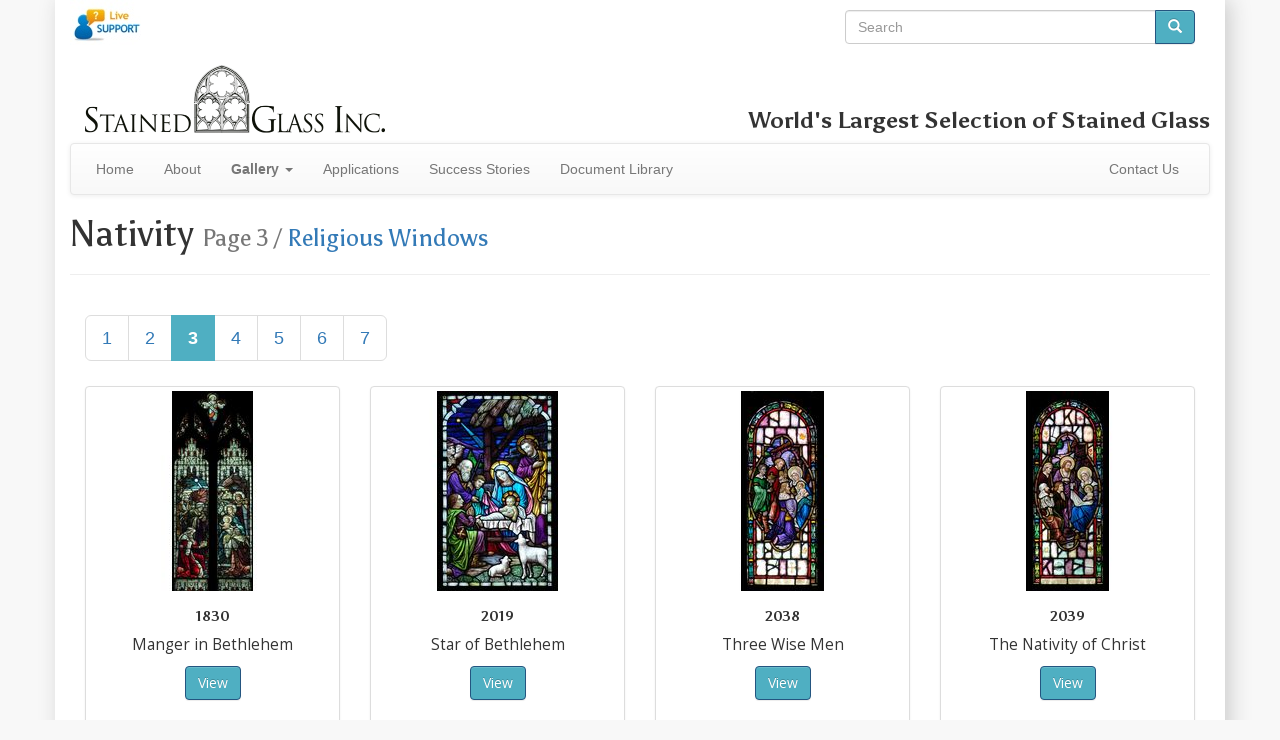

--- FILE ---
content_type: text/html; charset=utf-8
request_url: https://www.stainedglassinc.com/gallery/religious/nativity/3/
body_size: 4497
content:
<!DOCTYPE html>
<html>
<head lang="en">
    <meta charset="utf-8">
    <title>Life of Christ: Nativity - 3 -
             Stained Glass Inc.</title>
<script>(function(w,d,s,l,i){w[l]=w[l]||[];w[l].push({'gtm.start':
new Date().getTime(),event:'gtm.js'});var f=d.getElementsByTagName(s)[0],
j=d.createElement(s),dl=l!='dataLayer'?'&l='+l:'';j.async=true;j.src=
'https://www.googletagmanager.com/gtm.js?id='+i+dl;f.parentNode.insertBefore(j,f);
})(window,document,'script','dataLayer','GTM-PRCTFMKN');</script>
    
    <link rel="canonical" href="https://www.stainedglassinc.com/gallery/religious/nativity/3/">
    
    <meta name="viewport" content="width=device-width, initial-scale=1">
    
    
    
<link rel="stylesheet" href="//fonts.googleapis.com/css?family=Open+Sans%7CAsul:400,700%7CCinzel+Decorative:900" type="text/css">

<!--[if gt IE 8]><!-->

<link rel="stylesheet" href="https://stainedglassinc.com/static/css/sgi2.min.css" type="text/css" media="screen">
<link rel="stylesheet" href="https://stainedglassinc.com/static/css/sgi.print.css" type="text/css" media="print">

<!--<![endif]-->

<!--[if IE 8]>
<link href="https://stainedglassinc.com/static/respond-proxy.html" id="respond-proxy" rel="respond-proxy">
<link href="/respond.proxy.gif" id="respond-redirect" rel="respond-redirect">
<link rel="stylesheet" href="https://stainedglassinc.com/static/css/bootstrap.min.css" type="text/css" media="screen">
<link rel="stylesheet" href="https://stainedglassinc.com/static/css/bootstrap-theme.min.css" type="text/css" media="screen">

<link rel="stylesheet" href="https://stainedglassinc.com/static/css/flexslider.css" type="text/css" media="screen">
<link rel="stylesheet" href="https://stainedglassinc.com/static/css/sgi.min.css" type="text/css" media="screen">
<![endif]-->
<!--[if lte IE 8]>
<script src="https://stainedglassinc.com/static/js/html5shiv.min.js"></script>
<script src="https://stainedglassinc.com/static/js/respond.min.js"></script>
<script src="/respond.proxy.js"></script>
<link rel="stylesheet" href="https://stainedglassinc.com/static/css/ie.css" type="text/css" media="screen">
<![endif]-->

<script src="https://stainedglassinc.com/static/js/sgi3.min.js" defer async></script>
<link rel="apple-touch-icon" sizes="57x57" href="/apple-touch-icon-57x57.png">
<link rel="apple-touch-icon" sizes="114x114" href="/apple-touch-icon-114x114.png">
<link rel="apple-touch-icon" sizes="72x72" href="/apple-touch-icon-72x72.png">
<link rel="apple-touch-icon" sizes="144x144" href="/apple-touch-icon-144x144.png">
<link rel="apple-touch-icon" sizes="60x60" href="/apple-touch-icon-60x60.png">
<link rel="apple-touch-icon" sizes="120x120" href="/apple-touch-icon-120x120.png">
<link rel="apple-touch-icon" sizes="76x76" href="/apple-touch-icon-76x76.png">
<link rel="apple-touch-icon" sizes="152x152" href="/apple-touch-icon-152x152.png">
<link rel="apple-touch-icon" sizes="180x180" href="/apple-touch-icon-180x180.png">
<meta name="apple-mobile-web-app-title" content="Stained Glass Inc">
<link rel="icon" type="image/png" href="/favicon-192x192.png" sizes="192x192">
<link rel="icon" type="image/png" href="/favicon-160x160.png" sizes="160x160">
<link rel="icon" type="image/png" href="/favicon-96x96.png" sizes="96x96">
<link rel="icon" type="image/png" href="/favicon-16x16.png" sizes="16x16">
<link rel="icon" type="image/png" href="/favicon-32x32.png" sizes="32x32">
<meta name="msapplication-TileColor" content="#2d89ef">
<meta name="msapplication-TileImage" content="/mstile-144x144.png">
<meta name="application-name" content="Stained Glass Inc">

</head>
<body>
<noscript><iframe src="https://www.googletagmanager.com/ns.html?id=GTM-PRCTFMKN"
height="0" width="0" style="display:none;visibility:hidden"></iframe></noscript>
<!--[if lte IE 8]>
<div id="ie-banner">Please consider upgrading your browser.
Try <a href="https://www.google.com/chrome">Google Chrome</a>,
<a href="https://www.mozilla.org/firefox">Mozilla Firefox</a>,
or <a href="http://www.opera.com/download">Opera</a>.</div>
<![endif]-->
<div id="page-container" class="container">
<div id="corner-search" class="col-md-4 col-sm-6 col-xs-12 pull-right">

<form role="search" action="https://www.stainedglassinc.com/search/" method="post">
<div class="input-group">
    <input type="search" name="term" class="form-control" placeholder="Search">
    <span class="input-group-btn">
        <button class="btn btn-primary" type="submit">
            <span class="glyphicon glyphicon-search"></span>
        </button>
    </span>
</div>
</form>

</div>
<div id="main-container">
<span id="phplive_btn_1381528040" class="invisible"></span>
<script id="phplive_script" src="https://chat.stainedglassinc.com/js/phplive_v2.js.php?v=1|1381528040|0|" async></script>

<div class="row">
<div class="col-md-12">
    <div class="pull-left col-md-6">
        <h1><a href="/">
            <img id="top-logo" src="https://stainedglassinc.com/pic/logo.png" width="300" alt="Stained Glass Inc" class="img-responsive">
        </a></h1>
    </div>
    <div id="website-header">
        <h3 class="hidden-sm hidden-xs">World's Largest Selection of Stained Glass</h3>
        
    </div>
</div>
</div>



<nav class="navbar navbar-default">
  <div class="container-fluid">
    <div class="navbar-header">
      <button type="button" class="navbar-toggle" data-toggle="collapse" data-target="#navbar-collapse">
        <span class="sr-only">Toggle navigation</span>
        <span class="icon-bar"></span>
        <span class="icon-bar"></span>
        <span class="icon-bar"></span>
      </button>
      <a class="navbar-brand visible-xs" data-toggle="collapse" href="#">Navigation</a>
    </div>
    <div class="collapse navbar-collapse" id="navbar-collapse">
      <ul class="nav navbar-nav">
        <li>
                    <a href="/">Home</a>
                </li><li>
                    <a href="/about/">About</a>
                </li><li class="visible-xs">
                    <a href="/windows/">Gallery</a>
                </li><li class="dropdown hidden-xs">
            <a href="/windows/" class="dropdown-toggle" data-toggle="dropdown"><strong>Gallery</strong> <strong class="caret"></strong></a>
                <ul class="dropdown-menu">
                <li><a href="/windows/">All Stained Glass</a></li>
                
                <li class="divider"></li>
                <li><a href="/windows/religious/">Religious Stained Glass</a></li>
                
                <li><a href="/windows/paintings/">Stained Glass Paintings</a></li>
                
                
                </ul>
            </li>
            <li>
                    <a href="/applications/">Applications</a>
                </li><li>
                    <a href="/success-stories/">Success Stories</a>
                </li><li>
                    <a href="/document-library/">Document Library</a>
                </li>
      </ul>
      <ul class="nav navbar-nav navbar-right">
        <li><a href="/contact-us/">Contact Us</a></li>
      </ul>
    </div>
  </div>
</nav>


<h1>Nativity <small>Page 3</small><small> / <a href="/windows/religious/">Religious Windows</a></small></h1>

<hr>

<div class="col-md-12">

<ul class="pagination pagination-lg">
        
            <li><a href="/gallery/religious/nativity/">1</a></li>
            
        
            <li><a href="/gallery/religious/nativity/2/">2</a></li>
            
        
            <li class="active"><a href="/gallery/religious/nativity/3/"><strong>3</strong></a></li>
            
        
            <li><a href="/gallery/religious/nativity/4/">4</a></li>
            
        
            <li><a href="/gallery/religious/nativity/5/">5</a></li>
            
        
            <li><a href="/gallery/religious/nativity/6/">6</a></li>
            
        
            <li><a href="/gallery/religious/nativity/7/">7</a></li>
            
</ul>

    
        
        
            <div class="row">
        
          <div class="col-sm-6 col-md-3 text-center">
            <div class="thumbnail">
                <a href="/window/1830-manger-in-bethlehem/">
                <img width="200" height="200"
                     src="https://stainedglassinc.com/glass/thumbs/1830.jpg" alt="Manger in Bethlehem">
                </a>
              <div class="caption">
                <h4>1830</h4>
                <p>Manger in Bethlehem</p>
                <p><a href="/window/1830-manger-in-bethlehem/" class="btn btn-primary" role="button">View</a></p>
              </div>
            </div>
          </div>
        
    
        
        
          <div class="col-sm-6 col-md-3 text-center">
            <div class="thumbnail">
                <a href="/window/2019-star-of-bethlehem/">
                <img width="200" height="200"
                     src="https://stainedglassinc.com/glass/thumbs/2019.jpg" alt="Star of Bethlehem">
                </a>
              <div class="caption">
                <h4>2019</h4>
                <p>Star of Bethlehem</p>
                <p><a href="/window/2019-star-of-bethlehem/" class="btn btn-primary" role="button">View</a></p>
              </div>
            </div>
          </div>
        
    
        
        
          <div class="col-sm-6 col-md-3 text-center">
            <div class="thumbnail">
                <a href="/window/2038-three-wise-men/">
                <img width="200" height="200"
                     src="https://stainedglassinc.com/glass/thumbs/2038.jpg" alt="Three Wise Men">
                </a>
              <div class="caption">
                <h4>2038</h4>
                <p>Three Wise Men</p>
                <p><a href="/window/2038-three-wise-men/" class="btn btn-primary" role="button">View</a></p>
              </div>
            </div>
          </div>
        
    
        
        
          <div class="col-sm-6 col-md-3 text-center">
            <div class="thumbnail">
                <a href="/window/2039-the-nativity-of-christ/">
                <img width="200" height="200"
                     src="https://stainedglassinc.com/glass/thumbs/2039.jpg" alt="The Nativity of Christ">
                </a>
              <div class="caption">
                <h4>2039</h4>
                <p>The Nativity of Christ</p>
                <p><a href="/window/2039-the-nativity-of-christ/" class="btn btn-primary" role="button">View</a></p>
              </div>
            </div>
          </div>
        
            </div> <!--end row-->
        
    
        
        
            <div class="row">
        
          <div class="col-sm-6 col-md-3 text-center">
            <div class="thumbnail">
                <a href="/window/2067-beautiful-birth/">
                <img width="200" height="200"
                     src="https://stainedglassinc.com/glass/thumbs/2067.jpg" alt="Beautiful Birth">
                </a>
              <div class="caption">
                <h4>2067</h4>
                <p>Beautiful Birth</p>
                <p><a href="/window/2067-beautiful-birth/" class="btn btn-primary" role="button">View</a></p>
              </div>
            </div>
          </div>
        
    
        
        
          <div class="col-sm-6 col-md-3 text-center">
            <div class="thumbnail">
                <a href="/window/2068-shepherds-of-the-field/">
                <img width="200" height="200"
                     src="https://stainedglassinc.com/glass/thumbs/2068.jpg" alt="Shepherds of the Field">
                </a>
              <div class="caption">
                <h4>2068</h4>
                <p>Shepherds of the Field</p>
                <p><a href="/window/2068-shepherds-of-the-field/" class="btn btn-primary" role="button">View</a></p>
              </div>
            </div>
          </div>
        
    
        
        
          <div class="col-sm-6 col-md-3 text-center">
            <div class="thumbnail">
                <a href="/window/2136-angel-with-shepherds-tiffany/">
                <img width="200" height="200"
                     src="https://stainedglassinc.com/glass/thumbs/2136.jpg" alt="Angel with Shepherds Tiffany">
                </a>
              <div class="caption">
                <h4>2136</h4>
                <p>Angel with Shepherds Tiffany</p>
                <p><a href="/window/2136-angel-with-shepherds-tiffany/" class="btn btn-primary" role="button">View</a></p>
              </div>
            </div>
          </div>
        
    
        
        
          <div class="col-sm-6 col-md-3 text-center">
            <div class="thumbnail">
                <a href="/window/2145-cathedral-nativity-window/">
                <img width="200" height="200"
                     src="https://stainedglassinc.com/glass/thumbs/2145.jpg" alt="Cathedral Nativity Window">
                </a>
              <div class="caption">
                <h4>2145</h4>
                <p>Cathedral Nativity Window</p>
                <p><a href="/window/2145-cathedral-nativity-window/" class="btn btn-primary" role="button">View</a></p>
              </div>
            </div>
          </div>
        
            </div> <!--end row-->
        
    
        
        
            <div class="row">
        
          <div class="col-sm-6 col-md-3 text-center">
            <div class="thumbnail">
                <a href="/window/2368-adoration-at-the-nativity/">
                <img width="200" height="200"
                     src="https://stainedglassinc.com/glass/thumbs/2368.jpg" alt="Adoration at the Nativity">
                </a>
              <div class="caption">
                <h4>2368</h4>
                <p>Adoration at the Nativity</p>
                <p><a href="/window/2368-adoration-at-the-nativity/" class="btn btn-primary" role="button">View</a></p>
              </div>
            </div>
          </div>
        
    
        
        
          <div class="col-sm-6 col-md-3 text-center">
            <div class="thumbnail">
                <a href="/window/2497-adoration-of-the-shepherds/">
                <img width="200" height="200"
                     src="https://stainedglassinc.com/glass/thumbs/2497.jpg" alt="Adoration of the Shepherds">
                </a>
              <div class="caption">
                <h4>2497</h4>
                <p>Adoration of the Shepherds</p>
                <p><a href="/window/2497-adoration-of-the-shepherds/" class="btn btn-primary" role="button">View</a></p>
              </div>
            </div>
          </div>
        
    
        
        
          <div class="col-sm-6 col-md-3 text-center">
            <div class="thumbnail">
                <a href="/window/3330-the-nativity-and-the-annunciation/">
                <img width="200" height="200"
                     src="https://stainedglassinc.com/glass/thumbs/3330.jpg" alt="The Nativity and The Annunciation">
                </a>
              <div class="caption">
                <h4>3330</h4>
                <p>The Nativity and The Annunciation</p>
                <p><a href="/window/3330-the-nativity-and-the-annunciation/" class="btn btn-primary" role="button">View</a></p>
              </div>
            </div>
          </div>
        
    
        
        
          <div class="col-sm-6 col-md-3 text-center">
            <div class="thumbnail">
                <a href="/window/3703-three-kings/">
                <img width="200" height="200"
                     src="https://stainedglassinc.com/glass/thumbs/3703.jpg" alt="Three Kings">
                </a>
              <div class="caption">
                <h4>3703</h4>
                <p>Three Kings</p>
                <p><a href="/window/3703-three-kings/" class="btn btn-primary" role="button">View</a></p>
              </div>
            </div>
          </div>
        
            </div> <!--end row-->
        
    
        
        
            <div class="row">
        
          <div class="col-sm-6 col-md-3 text-center">
            <div class="thumbnail">
                <a href="/window/3726-honoring-the-babe/">
                <img width="200" height="200"
                     src="https://stainedglassinc.com/glass/thumbs/3726.jpg" alt="Honoring the Babe">
                </a>
              <div class="caption">
                <h4>3726</h4>
                <p>Honoring the Babe</p>
                <p><a href="/window/3726-honoring-the-babe/" class="btn btn-primary" role="button">View</a></p>
              </div>
            </div>
          </div>
        
    
        
        
          <div class="col-sm-6 col-md-3 text-center">
            <div class="thumbnail">
                <a href="/window/4041-the-nativity-a-sacred-birth/">
                <img width="200" height="200"
                     src="https://stainedglassinc.com/glass/thumbs/4041.jpg" alt="The Nativity: A Sacred Birth">
                </a>
              <div class="caption">
                <h4>4041</h4>
                <p>The Nativity: A Sacred Birth</p>
                <p><a href="/window/4041-the-nativity-a-sacred-birth/" class="btn btn-primary" role="button">View</a></p>
              </div>
            </div>
          </div>
        
    
        
        
          <div class="col-sm-6 col-md-3 text-center">
            <div class="thumbnail">
                <a href="/window/4098-christmas-scene/">
                <img width="200" height="200"
                     src="https://stainedglassinc.com/glass/thumbs/4098.jpg" alt="Christmas Scene">
                </a>
              <div class="caption">
                <h4>4098</h4>
                <p>Christmas Scene</p>
                <p><a href="/window/4098-christmas-scene/" class="btn btn-primary" role="button">View</a></p>
              </div>
            </div>
          </div>
        
    
        
        
          <div class="col-sm-6 col-md-3 text-center">
            <div class="thumbnail">
                <a href="/window/4147-the-nativity-and-the-adoration-of-the-magi/">
                <img width="200" height="200"
                     src="https://stainedglassinc.com/glass/thumbs/4147.jpg" alt="The Nativity and the Adoration of the Magi">
                </a>
              <div class="caption">
                <h4>4147</h4>
                <p>The Nativity and the Adoration of the Magi</p>
                <p><a href="/window/4147-the-nativity-and-the-adoration-of-the-magi/" class="btn btn-primary" role="button">View</a></p>
              </div>
            </div>
          </div>
        
            </div> <!--end row-->
        
    
        
        
            <div class="row">
        
          <div class="col-sm-6 col-md-3 text-center">
            <div class="thumbnail">
                <a href="/window/4154-the-holy-nativity-christ-child-in-the-manger/">
                <img width="200" height="200"
                     src="https://stainedglassinc.com/glass/thumbs/4154.jpg" alt="The Holy Nativity – Christ Child in the Manger">
                </a>
              <div class="caption">
                <h4>4154</h4>
                <p>The Holy Nativity – Christ Child in the Manger</p>
                <p><a href="/window/4154-the-holy-nativity-christ-child-in-the-manger/" class="btn btn-primary" role="button">View</a></p>
              </div>
            </div>
          </div>
        
    
        
        
          <div class="col-sm-6 col-md-3 text-center">
            <div class="thumbnail">
                <a href="/window/4515-the-nativity-of-christ-the-newborn-king/">
                <img width="200" height="200"
                     src="https://stainedglassinc.com/glass/thumbs/4515.jpg" alt="The Nativity of Christ the Newborn King">
                </a>
              <div class="caption">
                <h4>4515</h4>
                <p>The Nativity of Christ the Newborn King</p>
                <p><a href="/window/4515-the-nativity-of-christ-the-newborn-king/" class="btn btn-primary" role="button">View</a></p>
              </div>
            </div>
          </div>
        
    
        
        
          <div class="col-sm-6 col-md-3 text-center">
            <div class="thumbnail">
                <a href="/window/4648-the-lord-and-madonna/">
                <img width="200" height="200"
                     src="https://stainedglassinc.com/glass/thumbs/4648.jpg" alt="The Lord and Madonna">
                </a>
              <div class="caption">
                <h4>4648</h4>
                <p>The Lord and Madonna</p>
                <p><a href="/window/4648-the-lord-and-madonna/" class="btn btn-primary" role="button">View</a></p>
              </div>
            </div>
          </div>
        
    
        
        
          <div class="col-sm-6 col-md-3 text-center">
            <div class="thumbnail">
                <a href="/window/4649-shepherds-worship-the-king/">
                <img width="200" height="200"
                     src="https://stainedglassinc.com/glass/thumbs/4649.jpg" alt="Shepherds Worship the King">
                </a>
              <div class="caption">
                <h4>4649</h4>
                <p>Shepherds Worship the King</p>
                <p><a href="/window/4649-shepherds-worship-the-king/" class="btn btn-primary" role="button">View</a></p>
              </div>
            </div>
          </div>
        
            </div> <!--end row-->
        
    
    
    <div id="bottom-pagination">
    
<ul class="pagination pagination-lg">
        
            <li><a href="/gallery/religious/nativity/">1</a></li>
            
        
            <li><a href="/gallery/religious/nativity/2/">2</a></li>
            
        
            <li class="active"><a href="/gallery/religious/nativity/3/"><strong>3</strong></a></li>
            
        
            <li><a href="/gallery/religious/nativity/4/">4</a></li>
            
        
            <li><a href="/gallery/religious/nativity/5/">5</a></li>
            
        
            <li><a href="/gallery/religious/nativity/6/">6</a></li>
            
        
            <li><a href="/gallery/religious/nativity/7/">7</a></li>
            
</ul>

    </div>

</div>
<div class="clearfix"></div>
<footer id="footer">
    <hr>
    <div class="row">
        <div class="col-md-3">
            <h3>Search for Windows</h3>
            <hr>
            
<form role="search" action="https://www.stainedglassinc.com/search/" method="post">
<div class="input-group">
    <input type="search" name="term" class="form-control" placeholder="Search">
    <span class="input-group-btn">
        <button class="btn btn-primary" type="submit">
            <span class="glyphicon glyphicon-search"></span>
        </button>
    </span>
</div>
</form>

            <span class="help-block">You can search for terms or just put the number of the panel you're
                looking for to jump straight to that page.</span>
        </div>
        <div class="col-md-6">
            <h3>Browse Categories</h3>
            <hr>
            <div class="row">
                <div class="col-md-4">
                <h4>Church</h4>
                <ul class="list-unstyled">
                    <li><a href="/gallery/religious/ascension/">Ascension</a></li>
                    <li><a href="/gallery/religious/baptism/">Baptism</a></li>
                    <li><a href="/gallery/religious/last-supper/">Last Supper</a></li>
                    <li><a href="/gallery/religious/madonna/">Madonna</a></li>
                    <li><a href="/gallery/religious/memorial-plaques/">Memorials</a></li>
                    <li><a href="/gallery/religious/miracles/">Miracles</a></li>
                    <li><a href="/gallery/religious/saints/">Saints</a></li>
                </ul>
                </div>
                <div class="col-md-4">
                    <h4>Decorative</h4>
                    <ul class="list-unstyled">
                        <li><a href="/gallery/paintings-by/caravaggio/">Caravaggio</a></li>
                        <li><a href="/gallery/paintings-by/michelangelo/">Michelangelo</a></li>
                        <li><a href="/gallery/paintings-by/oscar-claude-monet/">Monet</a></li>
                        <li><a href="/gallery/paintings-by/raphael/">Raphael</a></li>
                        <li><a href="/gallery/scenic/">Scenic</a></li>
                        <li><a href="/gallery/tiffany/">Tiffany</a></li>
                        <li><a href="/gallery/transom/">Transom</a></li>
                    </ul>
                </div>
                <div class="col-md-4">
                    <h4>Applications</h4>
                    <ul class="list-unstyled">
                        <li><a href="/applications/altar-furniture/">Altar Furniture</a></li>
                        <li><a href="/applications/bathrooms/">Bathrooms</a></li>
                        <li><a href="/applications/ceilings-domes/">Domes</a></li>
                        <li><a href="/applications/doors/">Doors</a></li>
                        <li><a href="/applications/prayer-rooms/">Prayer Rooms</a></li>
                        <li><a href="/applications/renovations/">Remodels</a></li>
                        <li><a href="/applications/residential/">Residential</a></li>
                    </ul>
                </div>
            </div>
        </div>
        <div class="col-md-3">
            <h3>Contact Info</h3>
            <hr>
            <div itemscope itemtype="http://schema.org/Corporation">
<h4 itemprop="name"><a itemprop="sameAs" href="https://www.stainedglassinc.com">Stained Glass Inc.</a></h4>
<dl id="contact-info">
    <dt>Address</dt>
    <dd itemprop="address" itemscope itemtype="http://schema.org/PostalAddress">
        <span itemprop="streetAddress">4400 Oneal St Ste 400</span><br>
        <span itemprop="addressLocality">Greenville</span>, <span itemprop="addressRegion">TX</span> <span itemprop="postalCode">75401-7018</span></dd>
    <dt>Phone</dt>
    <dd itemprop="telephone"><span class="glyphicon glyphicon-earphone"></span> <a href="tel:903-454-8376">903-454-8376</a></dd>
    <dt>Email</dt>
    <dd itemprop="email"><span class="glyphicon glyphicon-envelope"></span> <a href="/cdn-cgi/l/email-protection#aac3c4ccc5ead9decbc3c4cfcecdc6cbd9d9c3c4c984c9c5c7"><span class="__cf_email__" data-cfemail="d6bfb8b0b996a5a2b7bfb8b3b2b1bab7a5a5bfb8b5f8b5b9bb">[email&#160;protected]</span></a></dd>
</dl>
</div>
        </div>
    </div>
    <div class="row">
        <div class="col-lg-3 col-md-3 col-sm-5 col-xs-6">
            <div class="media">
                <div class="media-left">
                    <img class="img-responsive" src="https://stainedglassinc.com/static/img/america-heart.jpg" alt="Heart-shaped stained glass textured like the U.S. flag">
                </div>
                <div class="media-body media-middle">
                    <h3>Made in the U.S.A.</h3>
                </div>
            </div>
        </div>
    </div>
</footer>
</div>

<script data-cfasync="false" src="/cdn-cgi/scripts/5c5dd728/cloudflare-static/email-decode.min.js"></script><script defer src="https://static.cloudflareinsights.com/beacon.min.js/vcd15cbe7772f49c399c6a5babf22c1241717689176015" integrity="sha512-ZpsOmlRQV6y907TI0dKBHq9Md29nnaEIPlkf84rnaERnq6zvWvPUqr2ft8M1aS28oN72PdrCzSjY4U6VaAw1EQ==" data-cf-beacon='{"version":"2024.11.0","token":"3ae05069859a46fdaf8010e47429192b","r":1,"server_timing":{"name":{"cfCacheStatus":true,"cfEdge":true,"cfExtPri":true,"cfL4":true,"cfOrigin":true,"cfSpeedBrain":true},"location_startswith":null}}' crossorigin="anonymous"></script>
</body>
</html>

--- FILE ---
content_type: text/javascript
request_url: https://chat.stainedglassinc.com/js/phplive_v2.js.php?v=1|1381528040|0|
body_size: 6422
content:
if ( typeof( phplive_md5 ) == "undefined" ) { !function(a){"use strict";function b(a,b){var c=(65535&a)+(65535&b),d=(a>>16)+(b>>16)+(c>>16);return d<<16|65535&c}function c(a,b){return a<<b|a>>>32-b}function d(a,d,e,f,g,h){return b(c(b(b(d,a),b(f,h)),g),e)}function e(a,b,c,e,f,g,h){return d(b&c|~b&e,a,b,f,g,h)}function f(a,b,c,e,f,g,h){return d(b&e|c&~e,a,b,f,g,h)}function g(a,b,c,e,f,g,h){return d(b^c^e,a,b,f,g,h)}function h(a,b,c,e,f,g,h){return d(c^(b|~e),a,b,f,g,h)}function i(a,c){a[c>>5]|=128<<c%32,a[(c+64>>>9<<4)+14]=c;var d,i,j,k,l,m=1732584193,n=-271733879,o=-1732584194,p=271733878;for(d=0;d<a.length;d+=16)i=m,j=n,k=o,l=p,m=e(m,n,o,p,a[d],7,-680876936),p=e(p,m,n,o,a[d+1],12,-389564586),o=e(o,p,m,n,a[d+2],17,606105819),n=e(n,o,p,m,a[d+3],22,-1044525330),m=e(m,n,o,p,a[d+4],7,-176418897),p=e(p,m,n,o,a[d+5],12,1200080426),o=e(o,p,m,n,a[d+6],17,-1473231341),n=e(n,o,p,m,a[d+7],22,-45705983),m=e(m,n,o,p,a[d+8],7,1770035416),p=e(p,m,n,o,a[d+9],12,-1958414417),o=e(o,p,m,n,a[d+10],17,-42063),n=e(n,o,p,m,a[d+11],22,-1990404162),m=e(m,n,o,p,a[d+12],7,1804603682),p=e(p,m,n,o,a[d+13],12,-40341101),o=e(o,p,m,n,a[d+14],17,-1502002290),n=e(n,o,p,m,a[d+15],22,1236535329),m=f(m,n,o,p,a[d+1],5,-165796510),p=f(p,m,n,o,a[d+6],9,-1069501632),o=f(o,p,m,n,a[d+11],14,643717713),n=f(n,o,p,m,a[d],20,-373897302),m=f(m,n,o,p,a[d+5],5,-701558691),p=f(p,m,n,o,a[d+10],9,38016083),o=f(o,p,m,n,a[d+15],14,-660478335),n=f(n,o,p,m,a[d+4],20,-405537848),m=f(m,n,o,p,a[d+9],5,568446438),p=f(p,m,n,o,a[d+14],9,-1019803690),o=f(o,p,m,n,a[d+3],14,-187363961),n=f(n,o,p,m,a[d+8],20,1163531501),m=f(m,n,o,p,a[d+13],5,-1444681467),p=f(p,m,n,o,a[d+2],9,-51403784),o=f(o,p,m,n,a[d+7],14,1735328473),n=f(n,o,p,m,a[d+12],20,-1926607734),m=g(m,n,o,p,a[d+5],4,-378558),p=g(p,m,n,o,a[d+8],11,-2022574463),o=g(o,p,m,n,a[d+11],16,1839030562),n=g(n,o,p,m,a[d+14],23,-35309556),m=g(m,n,o,p,a[d+1],4,-1530992060),p=g(p,m,n,o,a[d+4],11,1272893353),o=g(o,p,m,n,a[d+7],16,-155497632),n=g(n,o,p,m,a[d+10],23,-1094730640),m=g(m,n,o,p,a[d+13],4,681279174),p=g(p,m,n,o,a[d],11,-358537222),o=g(o,p,m,n,a[d+3],16,-722521979),n=g(n,o,p,m,a[d+6],23,76029189),m=g(m,n,o,p,a[d+9],4,-640364487),p=g(p,m,n,o,a[d+12],11,-421815835),o=g(o,p,m,n,a[d+15],16,530742520),n=g(n,o,p,m,a[d+2],23,-995338651),m=h(m,n,o,p,a[d],6,-198630844),p=h(p,m,n,o,a[d+7],10,1126891415),o=h(o,p,m,n,a[d+14],15,-1416354905),n=h(n,o,p,m,a[d+5],21,-57434055),m=h(m,n,o,p,a[d+12],6,1700485571),p=h(p,m,n,o,a[d+3],10,-1894986606),o=h(o,p,m,n,a[d+10],15,-1051523),n=h(n,o,p,m,a[d+1],21,-2054922799),m=h(m,n,o,p,a[d+8],6,1873313359),p=h(p,m,n,o,a[d+15],10,-30611744),o=h(o,p,m,n,a[d+6],15,-1560198380),n=h(n,o,p,m,a[d+13],21,1309151649),m=h(m,n,o,p,a[d+4],6,-145523070),p=h(p,m,n,o,a[d+11],10,-1120210379),o=h(o,p,m,n,a[d+2],15,718787259),n=h(n,o,p,m,a[d+9],21,-343485551),m=b(m,i),n=b(n,j),o=b(o,k),p=b(p,l);return[m,n,o,p]}function j(a){var b,c="";for(b=0;b<32*a.length;b+=8)c+=String.fromCharCode(a[b>>5]>>>b%32&255);return c}function k(a){var b,c=[];for(c[(a.length>>2)-1]=void 0,b=0;b<c.length;b+=1)c[b]=0;for(b=0;b<8*a.length;b+=8)c[b>>5]|=(255&a.charCodeAt(b/8))<<b%32;return c}function l(a){return j(i(k(a),8*a.length))}function m(a,b){var c,d,e=k(a),f=[],g=[];for(f[15]=g[15]=void 0,e.length>16&&(e=i(e,8*a.length)),c=0;16>c;c+=1)f[c]=909522486^e[c],g[c]=1549556828^e[c];return d=i(f.concat(k(b)),512+8*b.length),j(i(g.concat(d),640))}function n(a){var b,c,d="0123456789abcdef",e="";for(c=0;c<a.length;c+=1)b=a.charCodeAt(c),e+=d.charAt(b>>>4&15)+d.charAt(15&b);return e}function o(a){return unescape(encodeURIComponent(a))}function p(a){return l(o(a))}function q(a){return n(p(a))}function r(a,b){return m(o(a),o(b))}function s(a,b){return n(r(a,b))}function t(a,b,c){return b?c?r(b,a):s(b,a):c?p(a):q(a)}"function"==typeof define&&define.amd?define(function( ){return t}):a.phplive_md5=t}(this); }
if ( typeof( phplive_init_jquery ) == "undefined" )
{
	var phplive_jquery ;
	var phplive_stat_refer = encodeURIComponent( document.referrer.replace("http", "hphp") ) ;
	var phplive_stat_onpage = encodeURIComponent( location.toString( ).replace("http", "hphp") ) ;
	var phplive_stat_title = encodeURIComponent( document.title ) ;
	var phplive_win_width = screen.width ;
	var phplive_win_height = screen.height ;
	var phplive_resolution = escape( phplive_win_width + " x " + phplive_win_height ) ;
	var phplive_query_extra = "&r="+phplive_stat_refer+"&title="+phplive_stat_title+"&resolution="+phplive_resolution ;
	var proto = location.protocol ; // to avoid JS proto error, use page proto for areas needing to access the JS objects
	var phplive_browser = navigator.appVersion ; var phplive_mime_types = "" ;
	if ( navigator.mimeTypes.length > 0 ) { for (var x=0; x < navigator.mimeTypes.length; x++) { phplive_mime_types += navigator.mimeTypes[x].description ; } }
	var phplive_browser_token = phplive_md5( phplive_browser+phplive_mime_types ) ;
	var phplive_session_support = ( typeof( Storage ) !== "undefined" ) ? 1 : 0 ;
	if ( phplive_session_support ) { if ( typeof( sessionStorage.minmax ) == "undefined" ) { sessionStorage.minmax = 1 ; } }
	var phplive_js_center = function(a){var b=phplive_jquery(window),c=b.scrollTop( );return this.each(function( ){var f=phplive_jquery(this),e=phplive_jquery.extend({against:"window",top:false,topPercentage:0.5},a),d=function( ){var h,g,i;if(e.against==="window"){h=b;}else{if(e.against==="parent"){h=f.parent( );c=0;}else{h=f.parents(against);c=0;}}g=((h.width( ))-(f.outerWidth( )))*0.5;i=((h.height( ))-(f.outerHeight( )))*e.topPercentage+c;if(e.top){i=e.top+c;}f.css({left:g,top:i});};d( );b.resize(d);});} ;

	var phplive_quirks = 0 ;
	var phplive_IE ;
	//@cc_on phplive_IE = navigator.appVersion ;

	var phplive_IE_cs = ( phplive_IE && !0 ) ? 0 : 0 ;
	var mode = document.compatMode,m ;
	if ( ( mode == 'BackCompat' ) && phplive_IE ) { phplive_quirks = 1 ; }

	window.phplive_init_jquery = function( )
	{
		if ( typeof( phplive_jquery ) == "undefined" )
		{
			if ( typeof( window.jQuery ) == "undefined" )
			{
				var script_jquery = document.createElement('script') ;
				script_jquery.type = "text/javascript" ; script_jquery.async = true ;
				script_jquery.onload = script_jquery.onreadystatechange = function ( ) {
					if ( ( typeof( this.readyState ) == "undefined" ) || ( this.readyState == "loaded" || this.readyState == "complete" ) )
					{
						phplive_jquery = window.jQuery.noConflict( ) ;
						phplive_jquery.fn.center = phplive_js_center ;
					}
				} ;
				script_jquery.src = "https://chat.stainedglassinc.com/js/framework.js?4.4.4" ;
				var script_jquery_s = document.getElementsByTagName('script')[0] ;
				script_jquery_s.parentNode.insertBefore(script_jquery, script_jquery_s) ;
			}
			else
			{
				phplive_jquery = window.jQuery ;
				phplive_jquery.fn.center = phplive_js_center ;
			}
		}
	}
	window.phplive_unique = function( ) { var date = new Date( ) ; return date.getTime( ) ; }
	phplive_init_jquery( ) ;
}

if ( typeof( phplive_widget_embed ) == "undefined" )
{
	var phplive_interval_jquery_check ;

	// one default invite per page to avoid multiple invites
	var phplive_widget_embed = 0 ;
	var this_position = ( phplive_quirks ) ? "absolute" : "fixed" ;

	var phplive_embed_div_js_loaded = 0 ;
	var phplive_embed_div_loaded = 0 ;

	var phplive_widget_div_js_loaded = 0 ;
	var phplive_widget_div_loaded = 0 ;

	// seems the quirks fixed so keep it same for now (was 270x180)
	var phplive_widget_width = ( phplive_quirks ) ? 250 : 250 ;
	var phplive_widget_height = ( phplive_quirks ) ? 160 : 160 ;
    var phplive_widget_image = 'https://chat.stainedglassinc.com/themes/initiate/initiate.gif?1769275218' ;
	var phplive_widget_image_op = 'https://chat.stainedglassinc.com/themes/initiate/initiate_op_cover.png' ;

	var phplive_widget = "<map name='initiate_chat_cover'><area shape='rect' coords='222,2,247,26' href='JavaScript:void(0)' onClick='phplive_widget_decline( )'><area shape='rect' coords='0,26,250,160' href='JavaScript:void(0)' onClick='phplive_widget_launch( )'></map><div id='phplive_widget' name='phplive_widget' style='display: none; position: "+this_position+"; top: 190px; left: 50px; background: url( https://chat.stainedglassinc.com/themes/initiate/bg_trans.png ) repeat; padding: 10px; width: "+phplive_widget_width+"px; height: "+phplive_widget_height+"px; -moz-border-radius: 5px; border-radius: 5px; z-Index: 40000;'></iframe></div><div id='phplive_widget_image' style='display: none; position: "+this_position+"; top: 190px; left: -800px; padding: 10px; z-Index: 40001;'><img src='"+phplive_widget_image+"' id='phplive_widget_image_img' width='250' height='160' border=0 usemap='#initiate_chat_cover' style='-moz-border-radius: 5px; border-radius: 5px;'></div>" ;

	window.phplive_display_invite_widget = function( thecoverimg, theurl )
	{
		if ( !phplive_widget_div_js_loaded )
		{
			phplive_widget_div_js_loaded = 1 ;
			phplive_jquery( "body" ).append( phplive_widget ) ;
		}

		if ( !phplive_widget_div_loaded )
		{
			phplive_widget_div_loaded = 1 ;
			phplive_create_iframe( 'phplive_widget', 'iframe_widget', theurl ) ;
			phplive_jquery( '#phplive_widget_image_img').attr( 'src', thecoverimg ) ;

			if ( 1 > 4 )
			{
				phplive_jquery( '#phplive_widget_image' ).center( ).show( ) ;
				phplive_jquery( '#phplive_widget' ).center( ).fadeIn('fast') ;
			}
			else
			{
				if ( thecoverimg.indexOf( "op_cover" ) != -1 )
				{
					phplive_jquery( '#phplive_widget' ).fadeIn( "fast", function( ) {
						phplive_jquery( '#phplive_widget_image' ).animate({ left: '50px' }, 200, function( ) {
							phplive_jquery( '#phplive_widget_image' ).show( ) ;
						}) ;
					}) ;
				}
				else
				{
					phplive_jquery( '#phplive_widget_image' ).show( ).animate({ left: '50px' }, 2000, function( ) {
						phplive_jquery( '#phplive_widget' ).fadeIn('fast') ;
					}) ;
				}
			}
		}
	}
	window.phplive_widget_init = function ( )
	{
		if ( typeof( phplive_interval_jquery_check ) != "undefined" ) { clearInterval( phplive_interval_jquery_check ) ; }
		phplive_interval_jquery_check = setInterval(function( ){
			if ( typeof( phplive_jquery ) != "undefined" )
			{
				clearInterval( phplive_interval_jquery_check ) ;
				phplive_display_invite_widget( phplive_widget_image_op, "https://chat.stainedglassinc.com/widget.php?token="+phplive_browser_token+"&height="+phplive_widget_height +"&"+phplive_unique( ) ) ;
			}
		}, 200) ;
	}
	window.phplive_widget_launch = function( )
	{
		phplive_widget_div_loaded = 0 ;
		phplive_widget_close( ) ;
		phplive_launch_chat_1(0, 1, "", 0, 0, 1) ;
	}
	window.phplive_widget_close = function( )
	{
		phplive_jquery( '#phplive_widget' ).fadeOut('fast') ;
		phplive_jquery( '#phplive_widget_image' ).fadeOut('fast') ;
		phplive_create_iframe( 'phplive_widget', 'iframe_widget', 'about:blank' ) ;
	}
	window.phplive_widget_decline = function( )
	{
		if ( phplive_widget_div_loaded )
		{
			var phplive_pullimg_widget = new Image ;
			phplive_pullimg_widget.onload = function( ) {
				if ( 1 > 4 ) { phplive_jquery( '#phplive_widget' ).fadeOut('fast') ; }
				else { phplive_jquery( '#phplive_widget_image' ).animate({ left: -800 }, 2000) ; }
			};
			phplive_pullimg_widget.src = "https://chat.stainedglassinc.com/ajax/chat_actions_disconnect.php?action=disconnect&token="+phplive_browser_token+"&isop=0&widget=1&"+phplive_unique( ) ;
			phplive_widget_close( ) ;
			phplive_widget_div_loaded = 0 ;
		}
	}
	window.phplive_widget_embed_launch = function( theurl, theminmax, theauto )
	{
		if ( !phplive_embed_div_js_loaded )
		{
			phplive_embed_div_js_loaded = 1 ;
			var phplive_widget_embed_div = "<div id='phplive_widget_embed_iframe_loading' style='display: none; position: fixed; width: 31px; height: 31px; padding: 2px; right: 25px; bottom: 5px; background: #FFFFFF; border: 1px solid #F1F5FB; -moz-border-radius: 5px; border-radius: 5px; z-Index: 40005;'><img src='https://chat.stainedglassinc.com/themes/initiate/loading.gif' width='31' height='31' border='0' alt=''></div> \
			<div id='phplive_widget_embed_iframe' style='position: fixed; width: 450px; height: 510px; right: 25px; bottom: 50000px; -moz-border-radius: 5px; border-radius: 5px; z-Index: 40003;'><div id='phplive_widget_embed_iframe_wrapper' style='width: 100%; height: 100%; -moz-border-radius: 5px; border-radius: 5px;'></div> \
				<div style='position: absolute; top: 0px; left: 0px; width: 450px; height: 28px;'> \
					<div style='display: none; float: left; width: 16px; height: 16px; margin-right: 5px; text-align: center; padding: 5px; cursor: pointer;' id='phplive_embed_menu_maximize' onClick='phplive_widget_embed_maximize( )'><img src='https://chat.stainedglassinc.com/pics/space_big.png' width='16' height='16' border='0' alt=''></div> \
					<div style='float: left; width: 16px; height: 16px; text-align: center; padding: 5px; margin-right: 5px; cursor: pointer;' id='phplive_embed_menu_minimize' onClick='phplive_widget_embed_minimize( )'><img src='https://chat.stainedglassinc.com/pics/space_big.png' width='16' height='16' border='0' alt=''></div> <div style='float: left; width: 16px; height: 16px; text-align: center; padding: 5px; margin-right: 5px; cursor: pointer;' id='phplive_embed_menu_popout' onClick='phplive_widget_embed_popout( )'><img src='https://chat.stainedglassinc.com/pics/space_big.png' width='16' height='16' border='0' alt=''></div>\
					<div style='float: right; width: 16px; height: 16px; text-align: right; padding: 5px; cursor: pointer;' onClick='phplive_widget_embed_close( )'><img src='https://chat.stainedglassinc.com/pics/space_big.png' width='16' height='16' border='0' alt=''></div> \
					<div style='clear: both;'></div> \
				</div> \
			</div><div id='phplive_widget_embed_iframe_shadow' style='display: none; position: fixed; width: 475px; height: 538px; right: 19px; bottom: 0px; z-Index: 40000;'><img src='https://chat.stainedglassinc.com/themes/initiate/widget_shadow.png' width='475' height='538' border='0' alt=''></div><div id='phplive_widget_embed_iframe_shadow_minimzed' style='display: none; position: fixed; width: 265px; height: 55px; right: 20px; bottom: 0px; z-Index: 40000;'><img src='https://chat.stainedglassinc.com/themes/initiate/widget_shadow_minimized.png' width='265' height='55' border='0' alt=''></div>" ;
			phplive_jquery( "body" ).append( phplive_widget_embed_div ) ;
		}

		if ( !phplive_embed_div_loaded )
		{
			phplive_embed_div_loaded = 1 ;
			var load_counter = 0 ;
			if ( phplive_session_support ) { sessionStorage.minmax = theminmax ; }

			if ( theminmax ) { phplive_jquery('#phplive_widget_embed_iframe_loading').show( ) ; }

			phplive_create_iframe( 'phplive_widget_embed_iframe_wrapper', 'iframe_widget_embed', theurl+"&embed=1&"+phplive_unique( ) ) ;
			phplive_jquery( '#iframe_widget_embed' ).on('load', function ( ){
				++load_counter ;
				// some browsers triggers load() multiple times... only check on 1st instance
				if ( load_counter == 1 )
				{
					if ( !theminmax )
					{
						phplive_jquery('#phplive_widget_embed_iframe_loading').hide( ) ;
						phplive_jquery('#phplive_widget_embed_iframe').css({'bottom': 50000}).show( ) ;
						setTimeout( function( ){ phplive_widget_embed_minimize( ) ; phplive_jquery('#phplive_widget_embed_iframe').css({'bottom': 5}) ; }, 1500 ) ;
					}
					else
					{
						phplive_jquery('#phplive_widget_embed_iframe').hide( ) ;
						phplive_jquery('#phplive_widget_embed_iframe').css({'bottom': 5}) ;
						phplive_jquery('#phplive_widget_embed_iframe').fadeIn('fast', function( ) {
							phplive_jquery('#phplive_widget_embed_iframe_loading').hide( ) ;
							phplive_jquery('#phplive_widget_embed_iframe_shadow').fadeIn('fast') ;
						}) ;
					}
				}
			}) ;
		}
		else
		{
			phplive_widget_embed_window_reset( ) ;
			if ( phplive_session_support ) { sessionStorage.minmax = 1 ; }
			phplive_jquery('#phplive_widget_embed_iframe').fadeOut('fast', function( ) {
				phplive_jquery('#phplive_widget_embed_iframe').fadeIn('fast', function ( ) { phplive_jquery( '#phplive_widget_embed_iframe_shadow' ).fadeIn('fast') ; } ) ;
			}) ;
		}
	}
	window.phplive_widget_embed_minimize = function( )
	{
		phplive_jquery('#phplive_widget_embed_iframe').css({'height': 40}) ;
		phplive_jquery('#phplive_widget_embed_iframe').css({'width': 250}) ;
		phplive_jquery('#phplive_embed_menu_minimize').hide( ) ;
		phplive_jquery('#phplive_embed_menu_popout').hide( ) ;
		phplive_jquery('#phplive_embed_menu_maximize').show( ) ;
		phplive_jquery('#phplive_widget_embed_iframe_shadow').hide( ) ;
		phplive_jquery('#phplive_widget_embed_iframe_shadow_minimzed').fadeIn("fast") ;
		if ( phplive_session_support ) { sessionStorage.minmax = 0 ; }
	}
	window.phplive_widget_embed_maximize = function( )
	{
		phplive_widget_embed_window_reset( ) ;
		phplive_jquery('#phplive_widget_embed_iframe_shadow').fadeIn("fast") ;
		phplive_jquery('#phplive_widget_embed_iframe_shadow_minimzed').hide( ) ;
		if ( phplive_session_support ) { sessionStorage.minmax = 1 ; }
	}
	window.phplive_widget_embed_popout = function( )
	{
		phplive_launch_chat_1(1, 1, "", 0, 0, 0) ;
		phplive_jquery('#phplive_widget_embed_iframe').css({'bottom': 50000}) ;
		phplive_jquery('#phplive_widget_embed_iframe_shadow').hide( ) ;
		phplive_jquery('#phplive_widget_embed_iframe_shadow_minimzed').hide( ) ;
		phplive_widget_embed_window_reset( ) ;
		phplive_create_iframe( 'phplive_widget_embed_iframe_wrapper', 'iframe_widget_embed', 'about:blank' ) ;
		phplive_embed_div_loaded = 0 ;
	}
	window.phplive_widget_embed_close = function( )
	{
		phplive_jquery('#phplive_widget_embed_iframe').css({'bottom': 50000}) ;
		phplive_jquery('#phplive_widget_embed_iframe_shadow').hide( ) ;
		phplive_jquery('#phplive_widget_embed_iframe_shadow_minimzed').hide( ) ;
		phplive_widget_embed_window_reset( ) ;
		phplive_create_iframe( 'phplive_widget_embed_iframe_wrapper', 'iframe_widget_embed', 'about:blank' ) ;
		phplive_embed_div_loaded = 0 ;
	}
	window.phplive_widget_embed_window_reset = function( )
	{
		phplive_jquery('#phplive_widget_embed_iframe').css({'height': 510}) ;
		phplive_jquery('#phplive_widget_embed_iframe').css({'width': 450}) ;
		phplive_jquery('#phplive_embed_menu_maximize').hide( ) ;
		phplive_jquery('#phplive_embed_menu_popout').show( ) ;
		phplive_jquery('#phplive_embed_menu_minimize').show( ) ;
		phplive_jquery('#phplive_widget_embed_iframe_shadow_minimzed').hide( ) ;
	}
	window.phplive_create_iframe = function( thediv, thename, theurl )
	{
		var phplive_dynamic_iframe = document.createElement("iframe") ;
		phplive_dynamic_iframe.src = theurl ;
		phplive_dynamic_iframe.id = thename ; phplive_dynamic_iframe.name = thename ;
		phplive_dynamic_iframe.style.width = "100%" ;
		phplive_dynamic_iframe.style.height = "100%" ;
		phplive_dynamic_iframe.style.border = 0 ;
		phplive_dynamic_iframe.scrolling = "no" ;
		phplive_dynamic_iframe.frameBorder = 0 ;
		phplive_dynamic_iframe.style.MozBorderRadius = "5px" ;
		phplive_dynamic_iframe.style.borderRadius = "5px" ;
		phplive_jquery('#'+thediv).empty( ).html( phplive_dynamic_iframe ) ;
	}
	var phplive_interval_jquery_init = setInterval(function( ){ if ( typeof( phplive_jquery ) != "undefined" ) {
			clearInterval( phplive_interval_jquery_init ) ;
	} }, 100) ;
}

if ( typeof( phplive_thec_1 ) == "undefined" )
{
	var phplive_thec_1 = 0 ;
	var phplive_fetch_status_image_1 ;
	var phplive_fetch_footprint_image_1 ;

	var phplive_interval_fetch_status_1 ;
	var phplive_interval_footprint_1 ;
	var phplive_request_url_query_1 = "d=1&token="+phplive_browser_token+"&onpage="+phplive_stat_onpage+"&title="+phplive_stat_title ;
	var phplive_fetch_status_url_1 = "https://chat.stainedglassinc.com/ajax/status.php?action=js&token="+phplive_browser_token+"&deptid=1&jkey=b243513658d6970fad644b3092808aff" ;
	var phplive_request_url_1 = "https://chat.stainedglassinc.com/phplive.php?"+phplive_request_url_query_1 ;
	var phplive_request_url_1_embed = "https://chat.stainedglassinc.com/phplive_embed.php?"+phplive_request_url_query_1 ;
	var phplive_offline_redirect_1 = 0 ;
	var phplive_online_offline_1 ;

	var phplive_image_online_1 = "https://chat.stainedglassinc.com/web/icon_online_0.JPEG?1769275218" ;
	var phplive_image_offline_1 = "https://chat.stainedglassinc.com/web/icon_offline_0.JPEG?1769275218" ;

	window.phplive_get_thec_1 = function( ) { return phplive_thec_1 ; }
	window.phplive_fetch_status_1 = function( )
	{
		phplive_fetch_status_image_1 = new Image ;
		phplive_fetch_status_image_1.onload = phplive_fetch_status_actions_1 ;
		phplive_fetch_status_image_1.src = phplive_fetch_status_url_1+"&"+phplive_unique( ) ;
	}
	window.phplive_fetch_status_actions_1 = function( )
	{
		var thisflag = phplive_fetch_status_image_1.width ;

		if ( ( thisflag == 1 ) || ( thisflag == 4 ) || ( thisflag == 6 ) || ( thisflag == 8 ) || ( thisflag == 10 ) )
		{
			phplive_online_offline_1 = 1 ;
			if ( ( thisflag == 4 ) && !phplive_widget_div_loaded && !phplive_embed_div_loaded ) { phplive_widget_init( ) ; }
			else if ( ( thisflag == 10 ) && !phplive_widget_div_loaded && !phplive_embed_div_loaded ) { }
			else if ( ( thisflag == 8 ) && !phplive_embed_div_loaded )
			{
				// setTimeout is for brief delay to avoid too fast loading causing 1px height issue
				if ( phplive_session_support )
				{
					if ( sessionStorage.minmax == 1 ) { setTimeout( function( ){ phplive_launch_chat_1(0, 1, "", 1, 1, 0) ; }, 100 ) ; }
					else { setTimeout( function( ){ phplive_launch_chat_1(0, 0, "", 1, 1, 0) ; }, 100 ) ; }
				}
				else { setTimeout( function( ){ phplive_launch_chat_1(0, 0, "", 0, 1, 0) ; }, 100 ) ; }
			}
			else if ( thisflag == 6 ) { phplive_display_invite_widget( phplive_widget_image, "about:blank" ) ; } // auto invite
		}
		else
		{
			phplive_online_offline_1 = 0 ;
			if ( ( thisflag == 5 ) && !phplive_widget_div_loaded && !phplive_embed_div_loaded ) { phplive_widget_init( ) ; }
			else if ( ( thisflag == 11 ) && !phplive_widget_div_loaded && !phplive_embed_div_loaded ) { }
			if ( ( thisflag == 9 ) && !phplive_embed_div_loaded )
			{
				if ( phplive_session_support )
				{
					if ( sessionStorage.minmax == 1 ) { setTimeout( function( ){ phplive_launch_chat_1(0, 1, "", 1, 1, 0) ; }, 100 ) ; }
					else { setTimeout( function( ){ phplive_launch_chat_1(0, 0, "", 1, 1, 0) ; }, 100 ) ; }
				}
				else { setTimeout( function( ){ phplive_launch_chat_1(0, 0, "", 0, 1, 0) ; }, 100 ) ; }
			}
			else if ( thisflag == 7 ) { phplive_display_invite_widget( phplive_widget_image, "about:blank" ) ; } // auto invite
		}
		if ( typeof( phplive_interval_fetch_status_1 ) != "undefined" )
			clearInterval( phplive_interval_fetch_status_1 ) ;

				phplive_interval_fetch_status_1 = setInterval(function( ){ phplive_fetch_status_1( ) ; }, 13 * 1000) ;
		
	}
	window.phplive_footprint_track_1 = function( )
	{
		var c = phplive_get_thec_1( ) ; ++phplive_thec_1 ;
		var fetch_url = "https://chat.stainedglassinc.com/ajax/footprints.php?deptid=1&token="+phplive_browser_token+"&onpage="+phplive_stat_onpage+"&c="+c+"&"+phplive_unique( ) ;

		if ( !c ) { fetch_url += phplive_query_extra ; }
		phplive_fetch_footprint_image_1 = new Image ;
		phplive_fetch_footprint_image_1.onload = phplive_fetch_footprint_actions_1 ;
		phplive_fetch_footprint_image_1.src = fetch_url ;
	}
	window.phplive_fetch_footprint_actions_1 = function( )
	{
		var thisflag = phplive_fetch_footprint_image_1.width ;

		if ( thisflag == 1 )
		{
			if ( typeof( phplive_interval_footprint_1 ) != "undefined" )
				clearInterval( phplive_interval_footprint_1 ) ;
			phplive_interval_footprint_1 = setTimeout(function( ){ phplive_footprint_track_1( ) }, 25 * 1000) ;
		}
		else if ( thisflag == 4 )
		{
			// if browser idle too long, clear all interval processes to save on resources
			if ( typeof( phplive_interval_footprint_1 ) != "undefined" ) { clearInterval( phplive_interval_footprint_1 ) ; }
			if ( typeof( phplive_interval_fetch_status_1 ) != "undefined" ) { clearInterval( phplive_interval_fetch_status_1 ) ; }
			if ( typeof( phplive_interval_status_check_1381528040 ) != "undefined" ) { clearInterval( phplive_interval_status_check_1381528040 ) ; }
		}
	}
	window.phplive_launch_chat_1 = function( theflag, theminmax, thetheme, theforce, theauto, thewidget )
	{
		// theflag - indication of md5 reset for chat window popout
		// theforce - force embed chat
		var winname = ( theflag ) ? "popup_win" : "win_"+phplive_unique( ) ;
		var name = email = ""
		var custom_vars = "&custom=" ;
		if ( typeof( theminmax ) == "undefined" ){ theminmax = 1 ; }
		if ( typeof( thetheme ) == "undefined" ){ thetheme = "" ; }

		if ( typeof( phplive_v ) != "undefined" )
		{
			for ( var key in phplive_v )
			{
				if ( key == "name" ) { name = encodeURIComponent( phplive_v["name"] ) ; }
				else if ( key == "email" ) { email = encodeURIComponent( phplive_v["email"] ) ; }
				else { custom_vars += encodeURIComponent( key )+"-_-"+encodeURIComponent( phplive_v[key] )+"-cus-" ; }
			}
		}

		phplive_widget_close( ) ; // incase widget is opened, close it since chat window opened
		if ( ( "" != "" ) && !phplive_online_offline_1 && !theauto ) { location.href = "" ; }
		else
		{
			var launch_embed = ( theforce ) ? 1 : 0 ;

			if ( phplive_online_offline_1 ) { if ( 1  && !theflag ) { launch_embed = 1 ; } }
			else { if ( 1  && !theflag ) { launch_embed = 1 ; } }

			// if the device window is smaller then widget width, most likely a mobile browser
			// and better to open in new window for streamlined chat experience (window.innerWidth)
			if ( 450 > phplive_win_width ) { launch_embed = 0 ; }

			if ( launch_embed && !phplive_IE_cs )
				phplive_widget_embed_launch( phplive_request_url_1_embed+"&theme="+thetheme+"&js_name="+name+"&js_email="+email+"&"+custom_vars, theminmax, theauto ) ;
			else if ( !theauto )
			{
				if ( thewidget ) { theflag = 1 ; }
				window.open( phplive_request_url_1+"&popout="+theflag+"&theme="+thetheme+"&js_name="+name+"&js_email="+email+"&"+custom_vars, winname, 'scrollbars=no,resizable=yes,menubar=no,location=no,screenX=50,screenY=100,width=600,height=560' ) ;
			}
		}
	}
	phplive_fetch_status_1( ) ;
	
		phplive_footprint_track_1( ) ;
	
}
if ( typeof( phplive_btn_loaded_1381528040 ) == "undefined" )
{
	var phplive_btn_loaded_1381528040 = 1 ;
	var phplive_interval_status_check_1381528040 ;
	var phplive_interval_jquery_check_1381528040 ;
	var phplive_online_offline_prev_1381528040 ;

	window.phplive_image_refresh_1381528040 = function( )
	{
		if ( typeof( phplive_interval_status_check_1381528040 ) != "undefined" ) { clearInterval( phplive_interval_status_check_1381528040 ) ; }

		var image_or_text ;
		if ( phplive_online_offline_1 )
			image_or_text = ( 0 ) ? "" : "<img src=\""+phplive_image_online_1+"\" border=0>" ;
		else
		{
			if ( 0 ) { image_or_text = "" ; }
			else { image_or_text = ( 0 ) ? "" : "<img src=\""+phplive_image_offline_1+"\" border=0>" ; }
		}
		if ( phplive_online_offline_prev_1381528040 != image_or_text )
		{
			document.getElementById("phplive_btn_1381528040").innerHTML = image_or_text ;
			phplive_online_offline_prev_1381528040 = image_or_text ;
		}
		phplive_interval_status_check_1381528040 = setInterval(function( ){ phplive_image_refresh_1381528040( ) ; }, 5000) ;
	}
	window.phplive_output_image_or_text_1381528040 = function( )
	{
		if ( typeof( phplive_online_offline_1 ) == "undefined" )
		{
			phplive_interval_status_check_1381528040 = setInterval(function( ){
				if ( typeof( phplive_online_offline_1 ) != "undefined" )
					phplive_image_refresh_1381528040( ) ;
			}, 200) ;
		}
		else { phplive_image_refresh_1381528040( ) ; }
	}
	window.phplive_process_1381528040 = function( )
	{
		if ( phplive_quirks )
		{
			var phplive_btn = document.getElementById('phplive_btn_1381528040') ;
			if ( ( typeof( phplive_btn.style.position ) != "undefined" ) && phplive_btn.style.position )
				phplive_btn.style.position = "absolute" ;
		}

		if ( typeof( phplive_jquery ) == "undefined" )
		{
			if ( typeof( phplive_interval_jquery_check_1381528040 ) != "undefined" ) { clearInterval( phplive_interval_jquery_check_1381528040 ) ; }
			phplive_interval_jquery_check_1381528040 = setInterval(function( ){
				if ( typeof( phplive_jquery ) != "undefined" )
				{
					clearInterval( phplive_interval_jquery_check_1381528040 ) ;
					phplive_output_image_or_text_1381528040( ) ;
				}
			}, 200) ;
		}
		else
		{
			if ( typeof( phplive_interval_jquery_check_1381528040 ) != "undefined" ) { clearInterval( phplive_interval_jquery_check_1381528040 ) ; }
			phplive_output_image_or_text_1381528040( ) ;
		}
	}
	phplive_process_1381528040( ) ;
}
